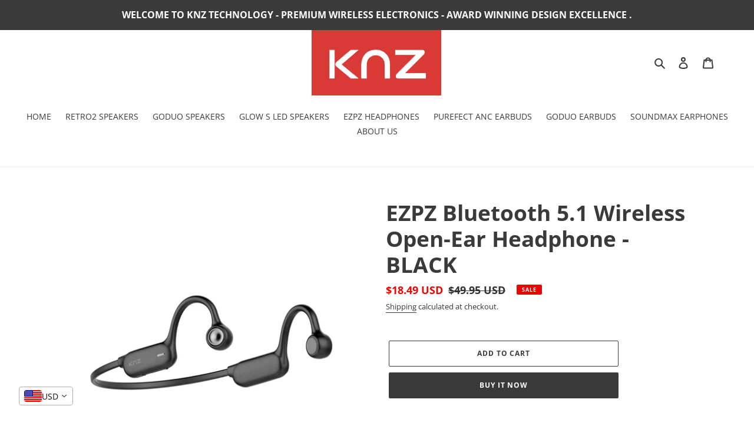

--- FILE ---
content_type: text/plain; charset=utf-8
request_url: https://d-ipv6.mmapiws.com/ant_squire
body_size: 154
content:
knzstore.com;019be241-4e4c-70f8-b8c8-74bb8223e2a5:e1f5a160f3dd4dade8dfa5594f2d227973a97b3a

--- FILE ---
content_type: text/javascript
request_url: https://cdn-sf.vitals.app/assets/js/m34.f720f87cd6cc3b037668.chunk.bundle.js
body_size: 2431
content:
"use strict";(window.webpackChunkvitalsLibrary=window.webpackChunkvitalsLibrary||[]).push([[4157],{45966:(t,e,i)=>{i.d(e,{A:()=>n});var s=i(58578);var r=i.n(s)()(!1);r.push([t.id,".vtl-rv-main-widget{width:100%;display:block;max-width:1200px;clear:both}.shopify-app-block[data-block-handle=recently-viewed]{width:100%}",""]);const n=r},60903:(t,e,i)=>{i.r(e);i.d(e,{E0:()=>W});var s=i(21076);var r=i(56691);var n=i(10554);var o=i(57798);var a=i(39498);var l=i(46757);var c=i(43369);var d=i(91517);var u=i(88773);var h=i(17466);var v=i(95956);var p=i(95731);var b=i(92767);var g=i(48918);var m=i(48870);var y=i(8302);var f=i(75541);var w=i(71683);var D=i(19661);var E=i(6268);var X=i(33262);var C=i(3934);var O=i(34297);const k={container:{selector:'.vtl-rv-main-widget',traits:{margin:{[X.Xi.Default]:'4rem auto 2rem auto'},padding:{[X.Xi.Default]:'0px 0px 10px 0px'}}},image:{selector:'.vtl-rv-main-widget .vtl-product-card__image-img',traits:{aspectRatio:{hiddenInCss:(0,E.xz)('image','aspectRatio',[C.Fb.T1,C.Fb.W7,C.Fb.R48]),[X.Xi.Default]:C.Fb.X80},objectFit:{hiddenInCss:(0,E.xz)('image','aspectRatio',[C.Fb.T1,C.Fb.W7,C.Fb.R48]),styleTarget:{property:'object-fit',selector:'.vtl-rv-main-widget .vtl-product-card__image-img'},[X.Xi.Default]:'cover'}}},button:{selector:".vtl-rv-main-widget .vtl-product-card__atc-button--custom",traits:{customStyle:{hiddenInCss:({discriminator:t})=>(null==t?void 0:t.F66)===d._4.X80,styleTarget:{property:'border',selector:'.vtl-rv-main-widget .vtl-product-card__atc-button--custom'},[X.Xi.Default]:C.OL.W31},backgroundColor:{hiddenInCss:(0,E.xz)('button','customStyle',C.OL.W31),[X.Xi.Default]:'#222222',[X.hn.DefaultDark]:'#DEDEDE'},filledTextColor:{hiddenInCss:(0,E.xz)('button','customStyle',C.OL.W31),styleTarget:{property:'color',selector:'.vtl-rv-main-widget .vtl-product-card__atc-button--custom'},[X.Xi.Default]:'#E9E9E9',[X.hn.DefaultDark]:'#222222'},outlinedTextColor:{hiddenInCss:(0,E.xz)('button','customStyle',C.OL.T28),styleTarget:{property:'color',selector:'.vtl-rv-main-widget .vtl-product-card__atc-button--custom'},[X.Xi.Default]:'#222222',[X.hn.DefaultDark]:'#DEDEDE'},outlinedBorderColor:{hiddenInCss:(0,E.xz)('button','customStyle',C.OL.T28),styleTarget:{property:'border-color',selector:'.vtl-rv-main-widget .vtl-product-card__atc-button--custom'},[X.Xi.Default]:'#222222',[X.hn.DefaultDark]:'#DEDEDE'}}},productTitle:{selector:".vtl-rv-main-widget .vtl-product-card__title-inner",traits:{titleLineClamp:{styleTarget:{property:'-webkit-line-clamp'},[X.Xi.Default]:O.Ch.S84},lineClamp:{hiddenInCss:(0,E.xz)('productTitle','titleLineClamp',O.Ch.U62),styleTarget:{property:'-webkit-line-clamp'},[X.Xi.Default]:O.Ch.U62},fontWeight:{styleTarget:{property:'font-weight'},[X.Xi.Default]:'inherit'}}}};var T=i(13515);var _=i(29635);var S=i(63908);var P=i(45966);class F extends D.X{constructor(t){super(t);this.s61='vtl-rv-main-widget';this.E20=`.${this.s61}`;this.V37=(0,E.Uh)({defaults:k,traitString:(0,d.uF)().V37,discriminator:{F66:(0,d.uF)().w21}})}H73(){return(0,s.sH)(this,void 0,void 0,function*(){const t=(0,d.uF)();const e=`<div class="${this.s61}" data-track-${y.Zt.S20}="${o.X.E0}" data-track-${y.Zt.U11}="${y.lM.O41}"></div>`;const i=document.querySelector(o.f[o.X.E0]);const s=t.M2&&n.b.Y65.O50();if(n.b.Y65.G82()&&t.t54||n.b.Y65.O49()||i)yield this.s75(e);else if(s){this.C62=(0,_.DY)({Y16:'RecentlyViewed.CartPage',S40:this.E20,X85:e,R19:[(0,_.T5)(S.mb.W78),(0,_.wK)(S.mb.W78),(0,_.nL)(S.mb.V60)]});if(!this.C62)throw new f.fz(w.uH)}})}s75(t){return(0,s.sH)(this,void 0,void 0,function*(){const e=[(0,_.Jw)(o.f[o.X.E0])];n.b.Y65.G82()&&e.push((0,_.LP)(o.X.E0),(0,_.hm)(S.mb.V60));n.b.Y65.O49()&&e.push((0,_.xB)(o.X.E0,S.uk.T87));this.C62=yield(0,_.SK)({Y16:'RecentlyViewed',S40:this.E20,X85:t,R19:e})})}W56(){return(0,s.sH)(this,void 0,void 0,function*(){var t;this.R20();const[e,s]=n.b.X86.o0(o.X.E0);const a=(0,d.uF)();const l=(0,E.ZZ)(this.V37,'image','aspectRatio');const c=(0,E.ZZ)(this.V37,'productTitle','titleLineClamp');const u=C.eY[a.k14];const h=this.W55.productsToMount.some(t=>t.V58)&&n.b.J38.E28();const{D15:v}=yield Promise.all([i.e(2858),i.e(1130),i.e(4129),i.e(3975)]).then(i.bind(i,23975));this.D16=new v({T22:this.W55.productsToMount,s61:this.s61,F67:a.B33,q38:u,T29:e(s.E79),I26:e(s.n80),F68:e(s.m29),K69:e(s.n83),P52:a.W61,E9:a.E9,K70:a.G71,F69:o.X.E0,A21:l,A22:a.M3,l28:a.w21===d._4.X80,j57:c===O.Ch.U62,o77:h,P67:r.OV});this.D16.W56();null===(t=n.b.Q43)||void 0===t||t.p44(`div[data-track-${y.Zt.S20}="${o.X.E0}"][data-track-${y.Zt.U11}="${y.lM.O41}"]`)})}U84(){var t;null===(t=this.D16)||void 0===t||t.U84()}R20(){n.b.Y66.Q44(P.A.toString());const t=(0,d.uF)();const e=(0,T.K6)(t.n49);const i=(0,T.K6)(t.B34);n.b.Y66.Q44(`\n\t\t.${this.s61} .Vtl-Dropdown .Vtl-Dropdown__Header {\n\t\t\tcolor: ${i};\n\t\t\tbackground-color: ${e};\n\t\t}\n\t\t.vtl-product-card__variant-select-Portal .Vtl-Dropdown__Portal-List-Option {\n\t\t\tcolor: ${i};\n\t\t\tbackground-color: ${e};\n\t\t}\n\n\t\t.${this.s61} .vtl-product-card__title-inner,\n\t\t.${this.s61} .vtl-product-card__price {\n\t\t\ttext-align: ${C.eY[t.k14]};\n\t\t}`);(0,E.e0)({styleId:'recently-viewed-traits',traits:this.V37})}}(0,s.Cg)([l.o],F.prototype,"W56",null);(0,s.Cg)([l.o],F.prototype,"U84",null);class W extends a.K{constructor(){super();this.N48=6;this.l37=t=>(0,s.sH)(this,void 0,void 0,function*(){const e=this.v35(t);if(e.length)try{const t=new F({productsToMount:e});yield t.H73();yield t.W56()}catch(t){v.a.n40(new h.v('RecentlyViewed onUpdateProductsSuccess',h.J.W59,{L84:Object.assign(Object.assign({mid:o.X.E0},(0,p.Pu)(t)),{stk:(0,p.yf)(t)})}))}});const t=c.ke.K12(r.I$);this.P68=t?JSON.parse(t):[];this.T8=(0,d.uF)();this.N28=(0,u.E8)()}O39(){this.N28&&n.b.U4.p43().then(()=>this.X74())}X74(){n.b.Y65.G82()&&this.o78();this.N36()&&this.W56()}o78(){const t=n.b.U5.r31();if(t){this.P68=this.P68.filter(e=>e!==t);this.P68.unshift(t);this.P68.length>this.N48&&(this.P68=this.P68.slice(0,this.N48));c.ke.H59(r.I$,JSON.stringify(this.P68))}}W56(){return(0,s.sH)(this,void 0,void 0,function*(){n.b.S35.O67();try{let t=[];n.b.J38.E28()&&!this.P68.length?t=yield(0,s.sH)(void 0,void 0,void 0,function*(){try{const[{default:t},e,s,r]=yield Promise.all([i.e(5392).then(i.t.bind(i,65392,19)),i.e(5304).then(i.t.bind(i,65304,17)),i.e(6405).then(i.t.bind(i,26405,17)),i.e(4906).then(i.t.bind(i,54906,17))]);const n=[e.default,s.default,r.default];return Array.isArray(t)?t.map((t,e)=>{const i=n[e%n.length];const s=new m.Iw(Object.assign(Object.assign({},t.S54[0]),{W76:Object.assign(Object.assign({},t.S54[0].W76),{Y68:i})}));return new m.F4(Object.assign(Object.assign({},t),{H15:Object.assign(Object.assign({},t.H15),{Y68:i}),S54:[s],V58:!0}))}):[]}catch(t){v.a.n40(new h.v('Failed to fetch mock products data',h.J.W59,{L84:Object.assign(Object.assign({mid:o.X.E0},(0,p.Pu)(t)),{stk:(0,p.yf)(t),sr:1})}));return[]}}):this.P68.length&&(t=yield(0,g.J)(this.P68,{moduleId:o.X.E0,includeReviews:!1}));yield this.l37(t)}finally{n.b.S35.Q45()}})}v35(t){const e=n.b.U5.r31();return t.filter(t=>t.Z4!==e).slice(0,this.N48)}N36(){return!!document.querySelector(o.f[o.X.E0])||(!!n.b.V49.u35(o.X.E0,b.uk.T87)||(!(!this.T8.M2||!n.b.Y65.O50())||!(!this.T8.t54&&!this.T8.M2||!n.b.Y65.G82()||!n.b.U5.r31())))}}(0,s.Cg)([l.o],W.prototype,"O39",null);(0,s.Cg)([l.o],W.prototype,"N36",null)}}]);